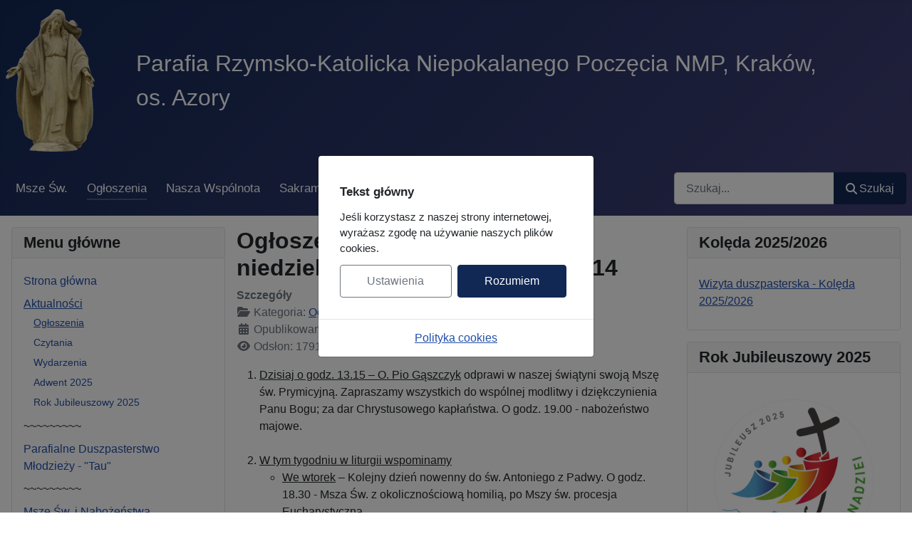

--- FILE ---
content_type: text/html; charset=utf-8
request_url: https://parafia-azory.pl/index.php/aktualnosci/ogloszenia/172-ogloszenia-duszpasterskie-na-5-niedziele-wielkanocna-18-05-2014
body_size: 10061
content:
<!DOCTYPE html>
<html lang="pl-pl" dir="ltr">
<head>
    <meta charset="utf-8">
	<meta name="viewport" content="width=device-width, initial-scale=1">
	<meta name="description" content="Ogłoszenia parafialne - Parafia Kraków Azory">
	<meta name="generator" content="Joomla! - Open Source Content Management">
	<title>Ogłoszenia duszpasterskie na 5 niedzielę Wielkanocną - 18.05.2014 - Parafia Rzymsko-Katolicka Niepokalanego Poczęcia NMP, Kraków, os. Azory</title>
	<link href="/media/templates/site/cassiopeia_azory_cassiopeia/images/azory-favicon.svg" rel="icon" type="image/svg+xml">
	<link href="/media/templates/site/cassiopeia_azory_cassiopeia/images/favicon.ico" rel="alternate icon" type="image/vnd.microsoft.icon">
	<link href="/media/templates/site/cassiopeia_azory_cassiopeia/images/azory-favicon-pinned.svg" rel="mask-icon" color="#000">
	<link href="https://parafia-azory.pl/index.php/component/finder/search?format=opensearch&amp;Itemid=135" rel="search" title="OpenSearch Parafia Rzymsko-Katolicka Niepokalanego Poczęcia NMP, Kraków, os. Azory" type="application/opensearchdescription+xml">

    <link href="/media/system/css/joomla-fontawesome.min.css?b7d765" rel="lazy-stylesheet"><noscript><link href="/media/system/css/joomla-fontawesome.min.css?b7d765" rel="stylesheet"></noscript>
	<link href="/media/modals/css/style.min.css?b7d765" rel="stylesheet">
	<link href="/media/modals/css/theme-dark.min.css?b7d765" rel="stylesheet">
	<link href="/media/templates/site/cassiopeia/css/global/colors_standard.min.css?b7d765" rel="stylesheet">
	<link href="/media/templates/site/cassiopeia_azory_cassiopeia/css/template.min.css?b7d765" rel="stylesheet">
	<link href="/media/mod_jbcookies/css/cookies.min.css?b7d765" rel="preload" as="style" onload="this.onload=null;this.rel='stylesheet'">
	<link href="/media/vendor/awesomplete/css/awesomplete.css?1.1.7" rel="stylesheet">
	<link href="/media/templates/site/cassiopeia_azory_cassiopeia/css/vendor/joomla-custom-elements/joomla-alert.min.css?0.4.1" rel="stylesheet">
	<style>:root {
		--hue: 214;
		--template-bg-light: #f0f4fb;
		--template-text-dark: #495057;
		--template-text-light: #ffffff;
		--template-link-color: #2a69b8;
		--template-special-color: #001B4C;
		
	}</style>

    <script src="/media/vendor/metismenujs/js/metismenujs.min.js?1.4.0" defer></script>
	<script type="application/json" class="joomla-script-options new">{"joomla.jtext":{"MDL_MODALTXT_CLOSE":"close","MDL_MODALTXT_PREVIOUS":"previous","MDL_MODALTXT_NEXT":"next","MOD_FINDER_SEARCH_VALUE":"Szukaj...","COM_FINDER_SEARCH_FORM_LIST_LABEL":"Wyniki wyszukiwania","JLIB_JS_AJAX_ERROR_OTHER":"Wystąpił błąd podczas pobierania danych JSON: kod odpowiedzi HTTP %s.","JLIB_JS_AJAX_ERROR_PARSE":"Wystąpił błąd podczas przetwarzania następujących danych JSON:<br\/><code style=\"color:inherit;white-space:pre-wrap;padding:0;margin:0;border:0;background:inherit;\">%s<\/code>.","ERROR":"Błąd","MESSAGE":"Wiadomość","NOTICE":"Uwaga","WARNING":"Ostrzeżenie","JCLOSE":"Zamknij","JOK":"OK","JOPEN":"Otwórz"},"rl_modals":{"theme":"dark","dimensionsIncludeTitle":0},"finder-search":{"url":"\/index.php\/component\/finder\/?task=suggestions.suggest&format=json&tmpl=component&Itemid=135"},"system.paths":{"root":"","rootFull":"https:\/\/parafia-azory.pl\/","base":"","baseFull":"https:\/\/parafia-azory.pl\/"},"csrf.token":"358e55fd16d6486734c0b21584732b7c"}</script>
	<script src="/media/system/js/core.min.js?a3d8f8"></script>
	<script src="/media/modals/js/script.min.js?b7d765" type="module"></script>
	<script src="/media/templates/site/cassiopeia_azory_cassiopeia/js/template.min.js?b7d765" defer></script>
	<script src="/media/mod_menu/js/menu.min.js?b7d765" type="module"></script>
	<script src="/media/vendor/jquery/js/jquery.min.js?3.7.1"></script>
	<script src="/media/legacy/js/jquery-noconflict.min.js?504da4"></script>
	<script src="/media/vendor/bootstrap/js/modal.min.js?5.3.8" type="module"></script>
	<script src="/media/mod_jbcookies/js/consent.min.js?b7d765" defer></script>
	<script src="/media/vendor/bootstrap/js/collapse.min.js?5.3.8" type="module"></script>
	<script src="/media/templates/site/cassiopeia/js/mod_menu/menu-metismenu.min.js?b7d765" defer></script>
	<script src="/media/vendor/awesomplete/js/awesomplete.min.js?1.1.7" defer></script>
	<script src="/media/com_finder/js/finder.min.js?755761" type="module"></script>
	<script src="/media/system/js/messages.min.js?9a4811" type="module"></script>
	<script type="application/ld+json">{"@context":"https://schema.org","@graph":[{"@type":"Organization","@id":"https://parafia-azory.pl/#/schema/Organization/base","name":"Parafia Rzymsko-Katolicka Niepokalanego Poczęcia NMP, Kraków, os. Azory","url":"https://parafia-azory.pl/"},{"@type":"WebSite","@id":"https://parafia-azory.pl/#/schema/WebSite/base","url":"https://parafia-azory.pl/","name":"Parafia Rzymsko-Katolicka Niepokalanego Poczęcia NMP, Kraków, os. Azory","publisher":{"@id":"https://parafia-azory.pl/#/schema/Organization/base"},"potentialAction":{"@type":"SearchAction","target":"https://parafia-azory.pl/index.php/component/finder/search?q={search_term_string}&amp;Itemid=135","query-input":"required name=search_term_string"}},{"@type":"WebPage","@id":"https://parafia-azory.pl/#/schema/WebPage/base","url":"https://parafia-azory.pl/index.php/aktualnosci/ogloszenia/172-ogloszenia-duszpasterskie-na-5-niedziele-wielkanocna-18-05-2014","name":"Ogłoszenia duszpasterskie na 5 niedzielę Wielkanocną - 18.05.2014 - Parafia Rzymsko-Katolicka Niepokalanego Poczęcia NMP, Kraków, os. Azory","description":"Ogłoszenia parafialne - Parafia Kraków Azory","isPartOf":{"@id":"https://parafia-azory.pl/#/schema/WebSite/base"},"about":{"@id":"https://parafia-azory.pl/#/schema/Organization/base"},"inLanguage":"pl-PL"},{"@type":"Article","@id":"https://parafia-azory.pl/#/schema/com_content/article/172","name":"Ogłoszenia duszpasterskie na 5 niedzielę Wielkanocną - 18.05.2014","headline":"Ogłoszenia duszpasterskie na 5 niedzielę Wielkanocną - 18.05.2014","inLanguage":"pl-PL","articleSection":"Ogłoszenia","dateCreated":"2014-05-17T12:11:33+00:00","interactionStatistic":{"@type":"InteractionCounter","userInteractionCount":1791},"isPartOf":{"@id":"https://parafia-azory.pl/#/schema/WebPage/base"}}]}</script>
	<script>window.JBCOOKIES_CONFIG = {"domain":"","duration":365,"inventory":{"necessary":[{"name":"jbcookies","category":"necessary","description":"MOD_JBCOOKIES_USE_JBCOOKIES","detected":"2026-01-17 18:28:34","provider":"JoomBall!"},{"name":"joomla_user_state","category":"necessary","description":"MOD_JBCOOKIES_USE_JOOMLA_USER_STATE","detected":"2026-01-17 18:28:34","provider":"Joomla!"},{"name":"joomla_remember_me_*","category":"necessary","description":"MOD_JBCOOKIES_USE_JOOMLA_REMEMBER_ME","detected":"2026-01-17 18:28:34","provider":"Joomla!"}],"analytics":[{"name":"_ga_*","category":"analytics","description":"","detected":"2026-01-17 18:28:34","provider":"Google Analytics"},{"name":"_ga","category":"analytics","description":"MOD_JBCOOKIES_USE_GA","detected":"2026-01-17 18:28:34","provider":"Google Analytics"}],"marketing":[],"unassigned":[{"name":"__utma","category":"unassigned","description":"","detected":"2026-01-17 18:28:34","provider":""},{"name":"__utmz","category":"unassigned","description":"","detected":"2026-01-17 18:28:34","provider":""},{"name":"__utmc","category":"unassigned","description":"","detected":"2026-01-17 18:28:34","provider":""},{"name":"__utmb","category":"unassigned","description":"","detected":"2026-01-17 18:28:34","provider":""},{"name":"__utmt","category":"unassigned","description":"","detected":"2026-01-17 18:28:34","provider":""}]}};</script>

    <!-- Google Analitics -->
	<script type="text/javascript">

	  var _gaq = _gaq || [];
	  _gaq.push(['_setAccount', 'UA-8028368-9']);
	  _gaq.push(['_setDomainName', 'parafia-azory.pl']);
	  _gaq.push(['_setAllowLinker', true]);
	  _gaq.push(['_trackPageview']);

	  (function() {
	    var ga = document.createElement('script'); ga.type = 'text/javascript'; ga.async = true;
	    ga.src = ('https:' == document.location.protocol ? 'https://ssl' : 'http://www') + '.google-analytics.com/ga.js';
	    var s = document.getElementsByTagName('script')[0]; s.parentNode.insertBefore(ga, s);
	  })();

	</script>

	<!-- Global site tag (gtag.js) - Google Analytics -->
    <script async src="https://www.googletagmanager.com/gtag/js?id=G-92KKXL34PY"></script>
    <script>
        window.dataLayer = window.dataLayer || [];
        function gtag(){dataLayer.push(arguments);}
        gtag('js', new Date());
        gtag('config', 'G-92KKXL34PY');
    </script>
</head>

<body class="site com_content wrapper-static view-article layout-blog no-task itemid-136 has-sidebar-left has-sidebar-right">
    <header class="header container-header full-width">

        
        
                    <div class="grid-child">
                <div class="navbar-brand">
                    <a class="brand-logo" href="/">
                        <img src="/images/Figura_NMP_logo.png#joomlaImage://local-images/Figura_NMP_logo.png?width=125&amp;height=200" alt="Parafia Rzymsko-Katolicka Niepokalanego Poczęcia NMP, Kraków, os. Azory">                    </a>
                                            <div class="site-description">Parafia Rzymsko-Katolicka Niepokalanego Poczęcia NMP, Kraków, os. Azory</div>
                                    </div>
            </div>
        
                    <div class="grid-child container-nav">
                                    
<nav class="navbar navbar-expand-md" aria-label="Menu górne">
    <button class="navbar-toggler navbar-toggler-right" type="button" data-bs-toggle="collapse" data-bs-target="#navbar87" aria-controls="navbar87" aria-expanded="false" aria-label="Przełącz nawigację">
        <span class="icon-menu" aria-hidden="true"></span>
    </button>
    <div class="collapse navbar-collapse" id="navbar87">
        <ul class="mod-menu mod-menu_dropdown-metismenu metismenu mod-list ">
<li class="metismenu-item item-171 level-1"><a href="/index.php/msze-sw-i-nabozenstwa" >Msze Św.</a></li><li class="metismenu-item item-176 level-1 current active"><a href="/index.php/aktualnosci/ogloszenia" >Ogłoszenia</a></li><li class="metismenu-item item-172 level-1"><a href="/index.php/nasza-wspolnota" >Nasza Wspólnota</a></li><li class="metismenu-item item-683 level-1"><a href="/index.php/sakramenty" >Sakramenty</a></li><li class="metismenu-item item-229 level-1"><a href="/index.php/galeria-zdjec" >Zdjęcia</a></li><li class="metismenu-item item-684 level-1"><a href="/index.php/kancelaria" >Kancelaria</a></li><li class="metismenu-item item-175 level-1"><a href="/index.php/kontakt" >Kontakt</a></li></ul>
    </div>
</nav>

                                                    <div class="container-search">
                        
<form class="mod-finder js-finder-searchform form-search" action="/index.php/component/finder/search?Itemid=135" method="get" role="search">
    <label for="mod-finder-searchword150" class="visually-hidden finder">Szukaj</label><div class="mod-finder__search input-group"><input type="text" name="q" id="mod-finder-searchword150" class="js-finder-search-query form-control" value="" placeholder="Szukaj..."><button class="btn btn-primary" type="submit"><span class="icon-search icon-white" aria-hidden="true"></span> Szukaj</button></div>
            <input type="hidden" name="Itemid" value="135"></form>

                    </div>
                            </div>
            </header>

    <div class="site-grid">
        
        
        
                <div class="grid-child container-sidebar-left">
            <div class="sidebar-left card _menu">
            <h3 class="card-header ">Menu główne</h3>        <div class="card-body">
                <ul class="mod-menu mod-list nav ">
<li class="nav-item item-101 alias-parent-active"><a href="/index.php" >Strona główna</a></li><li class="nav-item item-135 default active deeper parent"><a href="/index.php" >Aktualności</a><ul class="mod-menu__sub list-unstyled small"><li class="nav-item item-136 current active"><a href="/index.php/aktualnosci/ogloszenia" aria-current="location">Ogłoszenia</a></li><li class="nav-item item-137"><a href="/index.php/aktualnosci/czytania" >Czytania</a></li><li class="nav-item item-139"><a href="/index.php/aktualnosci/wydarzenia" >Wydarzenia</a></li><li class="nav-item item-1013"><a href="/index.php/aktualnosci/adwent-2025" >Adwent 2025</a></li><li class="nav-item item-924"><a href="/index.php/aktualnosci/rok-jubileuszowy-2025" >Rok Jubileuszowy 2025</a></li></ul></li><li class="nav-item item-253 divider"><span class="mod-menu__separator separator ">~~~~~~~~~</span>
</li><li class="nav-item item-496 parent"><a href="/index.php/parafialne-duszpasterstwo-mlodziezy-tau" >Parafialne Duszpasterstwo Młodzieży - &quot;Tau&quot;</a></li><li class="nav-item item-254 divider"><span class="mod-menu__separator separator ">~~~~~~~~~</span>
</li><li class="nav-item item-141"><a href="/index.php/msze-sw-i-nabozenstwa" >Msze Św. i Nabożeństwa</a></li><li class="nav-item item-142"><a href="/index.php/sakramenty" >Sakramenty</a></li><li class="nav-item item-177"><a href="/index.php/kazania" >Kazania</a></li><li class="nav-item item-148"><a href="/index.php/duszpasterze" >Duszpasterze</a></li><li class="nav-item item-149"><a href="/index.php/nadzwyczajni-szafarze" >Nadzwyczajni Szafarze</a></li><li class="nav-item item-256 divider"><span class="mod-menu__separator separator ">~~~~~~~~~</span>
</li><li class="nav-item item-165"><a href="/index.php/ministranci" >Ministranci</a></li><li class="nav-item item-147 parent"><a href="/index.php/historia-kosciola" >Historia Kościoła</a></li><li class="nav-item item-144"><a href="/index.php/nasza-wspolnota" >Nasza Wspólnota</a></li><li class="nav-item item-143"><a href="/index.php/kancelaria" >Kancelaria</a></li><li class="nav-item item-150 parent"><a href="/index.php/wspolnoty-parafialne" >Wspólnoty Parafialne</a></li><li class="nav-item item-167"><a href="/index.php/linki" >Linki</a></li><li class="nav-item item-255 divider"><span class="mod-menu__separator separator ">~~~~~~~~~</span>
</li><li class="nav-item item-166"><a href="/index.php/galeria-zdjec" >Galeria zdjęć</a></li><li class="nav-item item-168"><a href="/index.php/kontakt" >Kontakt</a></li><li class="nav-item item-169"><a href="/index.php/pliki-do-pobrania" >Pliki do pobrania</a></li><li class="nav-item item-481"><a href="/index.php/jubileusz-parafii" >Jubileusz Parafii</a></li></ul>
    </div>
</div>
<div class="sidebar-left card ">
            <h3 class="card-header ">Odwiedzający</h3>        <div class="card-body">
                
<div class="mod-whosonline">
                            <p>Odwiedza nas 2489&#160; gości oraz&#160;0 użytkowników.</p>
    
    </div>
    </div>
</div>

        </div>
        
        <div class="grid-child container-component">
            
            
            <div id="system-message-container" aria-live="polite"></div>

            <main>
            <div class="com-content-article item-page">
    <meta itemprop="inLanguage" content="pl-PL">
    
    
        <div class="page-header">
        <h1>
            Ogłoszenia duszpasterskie na 5 niedzielę Wielkanocną - 18.05.2014        </h1>
                            </div>
        
        
            <dl class="article-info text-muted">

            <dt class="article-info-term">
                        Szczegóły                    </dt>

        
        
                    <dd class="category-name">
    <span class="icon-folder-open icon-fw" aria-hidden="true"></span>                        Kategoria: <a href="/index.php/aktualnosci/ogloszenia">Ogłoszenia</a>    </dd>
        
        
                    <dd class="published">
    <span class="icon-calendar icon-fw" aria-hidden="true"></span>
    <time datetime="2014-05-17T14:11:33+02:00">
        Opublikowano: 17 maj 2014    </time>
</dd>
        
    
            
        
                    <dd class="hits">
    <span class="icon-eye icon-fw" aria-hidden="true"></span>
    <meta content="UserPageVisits:1791">
    Odsłon: 1791</dd>
            </dl>
    
    
        
                                    <div class="com-content-article__body">
        <ol>
<li><span style="text-decoration: underline;">Dzisiaj o godz. 13.15 – O. Pio Gąszczyk</span> odprawi w naszej świątyni swoją Mszę św. Prymicyjną. Zapraszamy wszystkich do wspólnej modlitwy i dziękczynienia Panu Bogu; za dar Chrystusowego kapłaństwa. O godz. 19.00 - nabożeństwo majowe.<br /><br /></li>
<li><span style="text-decoration: underline;">W tym tygodniu w liturgii wspominamy</span></li>
<li style="list-style-type: none;">
<ul>
<li><span style="text-decoration: underline;">We wtorek</span> – Kolejny dzień nowenny do św. Antoniego z Padwy. O godz. 18.30 - Msza Św. z okolicznościową homilią, po Mszy św. procesja Eucharystyczna.</li>
<li><span style="text-decoration: underline;">W Piątek</span> - święto rocznicy poświęcenia Bazyliki św. Ojca Franciszka z Asyżu.</li>
<li><span style="text-decoration: underline;">W Sobotę</span> - 
wspomnienie NMP Wspomożycielki Wiernych<br /><br /></li>
</ul>
</li>
<li><span style="text-decoration: underline;">Dzisiaj w trzecią niedzielę miesiąca maja</span>, po Mszach św. Przedstawiciele naszej parafii będą kwestowali na potrzeby naszej świątyni. <br /><br /></li>
<li><span style="text-decoration: underline;">Parafialny Oddział Akcji Katolickiej informuje, że w niedzielę 25 maja, po Mszy św. o godz. 12-tej, w salce oazowej będzie miało miejsce zebranie organizacyjne i informacyjne dotyczące pielgrzymki na Litwę</span>. Na zebraniu będzie okazja dokonania kolejnej wpłaty za pielgrzymkę, a także uzyskania informacji o sposobie uzyskania karty - Europejska Karta Ubezpieczenia Zdrowotnego.<br /><br />Kolejna sposobność uzupełnienia wpłat za pielgrzymkę będzie w niedzielę 1.06., na dyżurach w zakrystii, po Mszach świętych o 7:30, 9, 10:30 i 12.<br /><br /></li>
<li>Klub Seniora Azory zaprasza na wystawę swoich prac pt.: „Nasz Święty Jan Paweł II" wystawa powstała, jako dziękczynienie za 
kanonizację Ojca Świętego Jana Pawła II. Będzie ją można oglądać w niedzielę 18 i 25 maja 2014r. w godz. 7.30 do godz. 14.00 i od 18.45 do 21.00. po Mszach św.<br /><br /></li>
<li><span style="text-decoration: underline;">Wszystkim naszym Parafianom, Dobrodziejom na­szej franciszkańskiej świątyni i klasztoru</span> życzymy radosnego prze­żywania niedzieli w gronie rodzinnym i daru Bożego Błogosławieństwa. Życzymy by Jezus Chrystus napełnił Was mocą swojej łaski, niech swoją miłością błogosławi Wam i Waszym rodzinom.</li>
</ol>    </div>

        
        
<nav class="pagenavigation" aria-label="Nawigacja strony">
    <span class="pagination ms-0">
                <a class="btn btn-sm btn-secondary previous" href="/index.php/aktualnosci/ogloszenia/173-ogloszenia-duszpasterskie-na-6-niedziele-wielkanocna-25-05-2014" rel="prev">
            <span class="visually-hidden">
                Poprzednia strona: Ogłoszenia duszpasterskie na 6 niedzielę Wielkanocną - 25.05.2014            </span>
            <span class="icon-chevron-left" aria-hidden="true"></span> <span aria-hidden="true">Poprzednia</span>            </a>
                    <a class="btn btn-sm btn-secondary next" href="/index.php/aktualnosci/ogloszenia/171-ogloszenia-duszpasterskie-na-4-niedziele-wielkanocna-10-05-2014" rel="next">
            <span class="visually-hidden">
                Następna strona: Ogłoszenia duszpasterskie na 4 niedzielę Wielkanocną - 11.05.2014            </span>
            <span aria-hidden="true">Następna</span> <span class="icon-chevron-right" aria-hidden="true"></span>            </a>
        </span>
</nav>
                                                            </div>
            </main>
            
        </div>

                <div class="grid-child container-sidebar-right">
            <div class="sidebar-right card ">
            <h3 class="card-header ">Kolęda 2025/2026</h3>        <div class="card-body">
                
<div id="mod-custom98" class="mod-custom custom">
    <p><a href="/index.php/953-koleda-2025-2026">Wizyta duszpasterska - Kolęda 2025/2026</a></p></div>
    </div>
</div>
<div class="sidebar-right card ">
            <h3 class="card-header ">Rok Jubileuszowy 2025</h3>        <div class="card-body">
                
<div id="mod-custom114" class="mod-custom custom">
    <p><a title="Rok Jublileuszowy 2025" href="/index.php/aktualnosci/rok-jubileuszowy-2025"><img class="float-none" style="display: block; margin-left: auto; margin-right: auto;" src="/images/Rok_jubileuszowy_2025.jpg" width="250" height="250" loading="lazy" data-path="local-images:/Rok_jubileuszowy_2025.jpg"></a></p></div>
    </div>
</div>
<div class="sidebar-right card ">
            <h3 class="card-header ">Chór "Pax et Bonum” dla dorosłych 🎶</h3>        <div class="card-body">
                
<div id="mod-custom157" class="mod-custom custom">
    <p style="text-align: center;"><!-- START: Modals --><a data-modals href="/images/Chor_Pax_et_Bonum_logo.jpg" title="Logo Ch&oacute;ru Pax et Bonum" data-modals-height="98%" data-modals-title="Logo Chóru Pax et Bonum" data-modals-width="98%"><img class="float-none" style="display: block; margin-left: auto; margin-right: auto;" src="/images/Chor_Pax_et_Bonum_logo.jpg" alt="Logo Chóru Pax et Bonum" width="200" height="200" loading="lazy" data-path="local-images:/Chor_Pax_et_Bonum_logo.jpg"></a><!-- END: Modals --> Próby i przesłuchania odbywają się <strong>w czwartki o godz. 19.15 </strong>w salce katechetycznej. <strong><br>Serdecznie zapraszamy wszystkich zainteresowanych </strong>do wspólnego śpiewu<strong>!🎶</strong></p></div>
    </div>
</div>
<div class="sidebar-right card ">
            <h3 class="card-header ">Adwent 2025</h3>        <div class="card-body">
                
<div id="mod-custom158" class="mod-custom custom">
    <p><a title="Rozważania na Adwent 2025" href="/index.php/aktualnosci/adwent-2025">Rozważania na Adwent 2025</a></p></div>
    </div>
</div>
<div class="sidebar-right card ">
            <h3 class="card-header ">Msze Św. 🙏</h3>        <div class="card-body">
                
<div id="mod-custom91" class="mod-custom custom">
    <div class="custom">
<p style="text-align: center;">Msze Św. w <strong>niedzielę i święta obowiązkowe</strong><br>6:00, 7:30, 9:00, 10:30, 12:00, 13:15 (<span style="background-color: #ffff00;">nie ma w lipcu i sierpniu)</span>, 18:00, 20:00</p>
<p style="text-align: center;">Msze Św. w <strong>święta zniesione</strong><br>6:30, 7:30*, 8:30, 10:00, 17:00, 18:30</p>
<p style="text-align: center;">Msze Św. <strong>w dni powszednie</strong><br>6:30, 7:00 (z wyjątkiem adwentu, całkowicie nie ma od 2026 roku), <span style="background-color: #ffff00;">7:30 (nie ma w lipcu i sierpniu)</span>,</p>
<p style="text-align: center;">8:00, 18:30</p>
<p style="text-align: center;"><a href="/index.php/msze-sw-i-nabozenstwa">Więcej</a></p>
</div></div>
    </div>
</div>
<div class="sidebar-right card ">
            <h3 class="card-header ">Jubileusz Parafii - 2019 8️⃣0️⃣</h3>        <div class="card-body">
                
<div id="mod-custom118" class="mod-custom custom">
    <p style="text-align: center;"><a href="/index.php/jubileusz-parafii">Plakaty z wystawy</a></p></div>
    </div>
</div>
<div class="sidebar-right card ">
            <h3 class="card-header ">JB Cookies</h3>        <div class="card-body">
                <!--googleoff: all-->
	<div class="jb-privacy-reopen right  robots-noindex robots-nofollow robots-nocontent" style="display: none;">
		<button class="btn btn-primary" type="button" aria-label="MOD_JBCOOKIES_LANG_HEADER_DEFAULT">
			<img alt="Cookies" width="26" height="26" src="[data-uri]"/>
		</button>
	</div>

<div class="modal jb-privacy  robots-noindex robots-nofollow robots-nocontent" id="jb-privacy" data-bs-backdrop="static" data-bs-keyboard="false" tabindex="-1" aria-labelledby="jb-privacy-title" aria-modal="true" aria-hidden="true" role="dialog">
	<div class="modal-dialog modal-lg modal-dialog-centered">
		<div class="modal-content">
			<div class="modal-body">
				<p class="jb-privacy-title" id="jb-privacy-title">Tekst główny</p>
				<p class="jb-privacy-text">Jeśli korzystasz z naszej strony internetowej, wyrażasz zgodę na używanie naszych plików cookies.</p>
				<div class="d-flex flex-nowrap gap-3 w-100">
					<button class="jb-settings btn btn-outline-secondary flex-fill" type="button" data-bs-toggle="modal" data-bs-target="#jb-privacy-preferences">Ustawienia</button>
					<button class="jb-accept btn btn-primary flex-fill" type="button">Rozumiem</button>
				</div>
			</div>

							<div class="modal-footer p-0">
											<a class="jb-policy" href="#jb-privacy-policy" data-bs-toggle="modal" data-bs-target="#jb-privacy-policy" rel="nofollow">Polityka cookies</a>
									</div>
					</div>
	</div>
</div>
	
	<div class="modal robots-noindex robots-nofollow robots-nocontent" id="jb-privacy-policy" data-bs-backdrop="static" data-bs-keyboard="false" tabindex="-1" aria-labelledby="jb-privacy-policy-title" aria-modal="true" aria-hidden="true" role="dialog">
		<div class="modal-dialog modal-lg modal-dialog-centered modal-fullscreen-sm-down modal-dialog-scrollable">
			<div class="modal-content">
				<div class="modal-header">
					<div class="modal-title" id="jb-privacy-policy-title">Nazwa dla dodatkowych informacji</div>
					<button type="button" class="btn-close" data-bs-target="#jb-privacy" data-bs-toggle="modal" aria-label="Zamknij"></button>
				</div>
				<div class="modal-body">
					Dodatkowe informacje w pojawiającym się i niezależnym oknie na ekranie.				</div>
				<div class="modal-footer">
					<button type="button" class="btn btn-outline-secondary" data-bs-target="#jb-privacy" data-bs-toggle="modal">Zamknij</button>
				</div>
			</div>
		</div>
	</div>
<div class="modal robots-noindex robots-nofollow robots-nocontent" id="jb-privacy-preferences" data-bs-backdrop="static" data-bs-keyboard="false" aria-labelledby="jb-privacy-preferences-label" aria-modal="true" aria-hidden="true" role="dialog" tabindex="-1">
	<div class="modal-dialog modal-lg modal-dialog-centered modal-fullscreen-sm-down modal-dialog-scrollable">
		<div class="modal-content">
			<div class="modal-header">
				<div class="modal-title" id="jb-privacy-preferences-label">Preferencje cookie</div>
				<button type="button" class="btn-close" data-bs-target="#jb-privacy" data-bs-toggle="modal" aria-label="Zamknij"></button>
			</div>
			<div class="modal-body">
									<div class="jb-privacy-preferences">
													<section class="jb-privacy-group border rounded p-3 mb-3" data-group="necessary">
								<div class="d-flex flex-column flex-md-row align-items-md-center justify-content-between gap-3 mb-2">
									<div>
										<h6 class="mb-1">Cookie niezbędne</h6>
																					<p class="mb-0 text-muted small">Niezbędne dla podstawowych funkcji witryny i nie mogą być wyłączone.</p>
																			</div>
									<div class="form-check form-switch">
										<input class="form-check-input jb-privacy-toggle" type="checkbox" role="switch" id="jb-toggle-necessary" data-group="necessary" data-default="1" checked disabled>
										<label class="form-check-label small" for="jb-toggle-necessary"></label>
									</div>
								</div>
																										<p class="text-muted small mb-1">Wykryto 3 cookie.</p>
									<ul class="jb-privacy-inventory list-unstyled small mb-0">
																					<li class="py-1 border-top">
												<strong>jbcookies</strong>
																									<span class="text-muted small">(JoomBall!)</span>
																																					<div class="text-muted small">Przechowuje zgodę udzieloną przez użytkownika na stronie.</div>
																							</li>
																					<li class="py-1 border-top">
												<strong>joomla_user_state</strong>
																									<span class="text-muted small">(Joomla!)</span>
																																					<div class="text-muted small">Zachowuje stan uwierzytelnienia użytkownika.</div>
																							</li>
																					<li class="py-1 border-top">
												<strong>joomla_remember_me_*</strong>
																									<span class="text-muted small">(Joomla!)</span>
																																					<div class="text-muted small">Utrzymuje zapamiętaną sesję dla uwierzytelnionego użytkownika.</div>
																							</li>
																			</ul>
															</section>
													<section class="jb-privacy-group border rounded p-3 mb-3" data-group="analytics">
								<div class="d-flex flex-column flex-md-row align-items-md-center justify-content-between gap-3 mb-2">
									<div>
										<h6 class="mb-1">Cookie analityczne</h6>
																					<p class="mb-0 text-muted small">Pomagają zrozumieć użycie i poprawić wydajność.</p>
																			</div>
									<div class="form-check form-switch">
										<input class="form-check-input jb-privacy-toggle" type="checkbox" role="switch" id="jb-toggle-analytics" data-group="analytics" data-default="0" checked>
										<label class="form-check-label small" for="jb-toggle-analytics"></label>
									</div>
								</div>
																										<p class="text-muted small mb-1">Wykryto 2 cookie.</p>
									<ul class="jb-privacy-inventory list-unstyled small mb-0">
																					<li class="py-1 border-top">
												<strong>_ga_*</strong>
																									<span class="text-muted small">(Google Analytics)</span>
																																			</li>
																					<li class="py-1 border-top">
												<strong>_ga</strong>
																									<span class="text-muted small">(Google Analytics)</span>
																																					<div class="text-muted small">Służy do anonimowej identyfikacji użytkowników i sesji oraz do mierzenia interakcji na stronie.</div>
																							</li>
																			</ul>
															</section>
													<section class="jb-privacy-group border rounded p-3 mb-3" data-group="marketing">
								<div class="d-flex flex-column flex-md-row align-items-md-center justify-content-between gap-3 mb-2">
									<div>
										<h6 class="mb-1">Cookie marketingowe</h6>
																					<p class="mb-0 text-muted small">Personalizują reklamy i mierzą skuteczność kampanii.</p>
																			</div>
									<div class="form-check form-switch">
										<input class="form-check-input jb-privacy-toggle" type="checkbox" role="switch" id="jb-toggle-marketing" data-group="marketing" data-default="0" checked>
										<label class="form-check-label small" for="jb-toggle-marketing"></label>
									</div>
								</div>
																	<p class="text-muted small mb-0">W tej kategorii nie wykryto jeszcze żadnych cookie.</p>
															</section>
													<section class="jb-privacy-group border rounded p-3 mb-3" data-group="unassigned">
								<div class="d-flex flex-column flex-md-row align-items-md-center justify-content-between gap-3 mb-2">
									<div>
										<h6 class="mb-1">Cookie nieprzypisane</h6>
																					<p class="mb-0 text-muted small">Cookie oczekujące na przegląd lub automatyczną klasyfikację.</p>
																			</div>
									<div class="form-check form-switch">
										<input class="form-check-input jb-privacy-toggle" type="checkbox" role="switch" id="jb-toggle-unassigned" data-group="unassigned" data-default="0" checked>
										<label class="form-check-label small" for="jb-toggle-unassigned"></label>
									</div>
								</div>
																										<p class="text-muted small mb-1">Wykryto 5 cookie.</p>
									<ul class="jb-privacy-inventory list-unstyled small mb-0">
																					<li class="py-1 border-top">
												<strong>__utma</strong>
																																			</li>
																					<li class="py-1 border-top">
												<strong>__utmz</strong>
																																			</li>
																					<li class="py-1 border-top">
												<strong>__utmc</strong>
																																			</li>
																					<li class="py-1 border-top">
												<strong>__utmb</strong>
																																			</li>
																					<li class="py-1 border-top">
												<strong>__utmt</strong>
																																			</li>
																			</ul>
															</section>
											</div>
							</div>
			<div class="modal-footer">
				<button type="button" class="btn btn-outline-danger btn-sm jb-reject-all">Odrzuć</button>
				<button type="button" class="btn btn-success btn-sm jb-save-selection">Zapisz wybór</button>
				<button type="button" class="btn btn-primary btn-sm jb-accept-all">Akceptuj wszystkie</button>
			</div>
		</div>
	</div>
</div>
<!--googleon: all-->    </div>
</div>

        </div>
        
        
            </div>

    
            <a href="#top" id="back-top" class="back-to-top-link" aria-label="Początek strony">
            <span class="icon-arrow-up icon-fw" aria-hidden="true"></span>
        </a>
    
    
</body>
</html>
